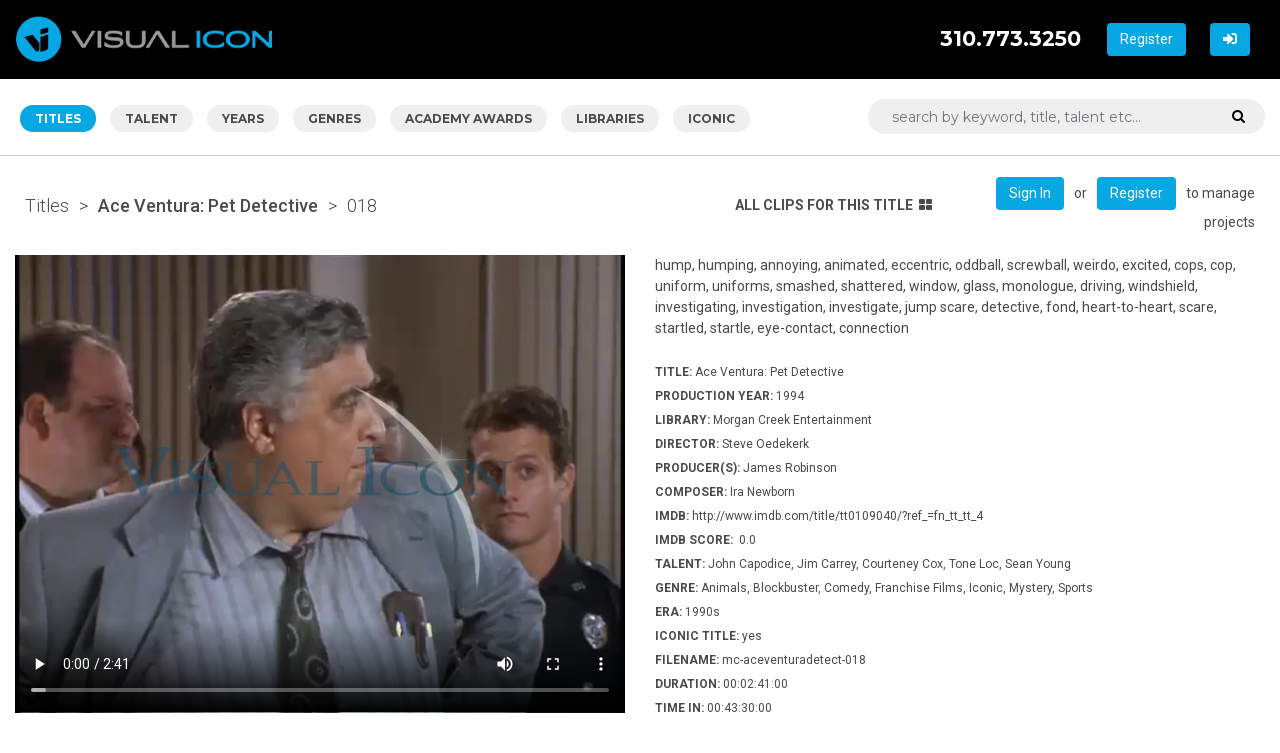

--- FILE ---
content_type: text/html; charset=UTF-8
request_url: https://visual-icon.com/title/detail/?id=60781
body_size: 3945
content:
<!DOCTYPE html>
<html>

<head>
    <base href="/">
    <meta charset="utf-8">
    <meta name="viewport" content="width=device-width, initial-scale=1.0, shrink-to-fit=no">
    <meta name="description" content="Ace Ventura: Pet Detective movie clip, poster and image licensing">
    <title> Clip Licensing | Visual Icon</title>
    <link rel="stylesheet" href="assets/bootstrap/css/bootstrap.min.css">
    <link rel="stylesheet" href="https://fonts.googleapis.com/css?family=Montserrat:300,400,500,700">
    <link rel="stylesheet" href="https://fonts.googleapis.com/css?family=Roboto:100,300,400,500,700">
    <link rel="stylesheet" href="https://fonts.googleapis.com/css?family=Source+Sans+Pro:300,400,700">
    <link rel="stylesheet" href="assets/fonts/fontawesome-all.min.css">
    <link rel="stylesheet" href="assets/fonts/font-awesome.min.css">
    <link rel="stylesheet" href="assets/fonts/line-awesome.min.css">
    <link rel="stylesheet" href="assets/fonts/fontawesome5-overrides.min.css">
    <link rel="stylesheet" href="assets/css/styles.css?1.4">
	<!-- Google tag (gtag.js) -->
	<script async src="https://www.googletagmanager.com/gtag/js?id=G-18MST6V78R"></script>
	<script>
 	 window.dataLayer = window.dataLayer || [];
 	 function gtag(){dataLayer.push(arguments);}
 	 gtag('js', new Date());
	
	  gtag('config', 'G-18MST6V78R');
	</script>
</head>

<body class="text-primary">
    <div class="row align-items-center nav-row1">
        <div class="col nav-col-left"><a href="https://visual-icon.com/"><img class="vi-logo" src="assets/img/logo.png"></a></div>
        <div class="col nav-col-right">
            <div style="margin-right: 20px;">
                        <div class="dropdown float-right ml-3">
                        						<a class="btn btn-cta page-description" href="https://visual-icon.com/register/">Register</a>
                       <a class="btn btn-cta" href="https://visual-icon.com/login/"><i class="fas fa-sign-in-alt"></i></a>
                        </div>
                        </div>
                <p class="text-right nav-phone">310.773.3250</p>
            </div>
        </div>
    </div>
    <div class="container-fluid subnav">
        <div class="row d-flex align-items-center mb-2 mt-3">
            <div class="col-xl-8 d-none d-xl-block">
                <a class="btn btn-primary nav-tab-active" href="https://visual-icon.com/browse-titles/">TITLES</a>
                <a class="btn btn-primary nav-tab-normal" href="https://visual-icon.com/browse-talent/">TALENT</a>
                <a class="btn btn-primary nav-tab-normal" href="https://visual-icon.com/years/">YEARS</a>
                <a class="btn btn-primary nav-tab-normal" href="https://visual-icon.com/genres/">GENRES</a>
                <a class="btn btn-primary nav-tab-normal" href="https://visual-icon.com/awards/">ACADEMY AWARDS</a>
                <a class="btn btn-primary nav-tab-normal" href="https://visual-icon.com/libraries/">LIBRARIES</a>
                <a class="btn btn-primary nav-tab-normal" href="https://visual-icon.com/iconic-landing/">ICONIC</a>
            </div>
            <div class="d-xl-none col-12">
                <div class="dropdown float-right w-100">
                    <button type="button" class="btn browse-search dropdown-toggle w-100" data-toggle="dropdown">
                        <div class="float-left">Browse Results By</div><div class="float-right" style="margin-top: -3px;"><i class="fas fa-sort-down pr-2"></i></div>
                    </button>
                    <div class="dropdown-menu dropdown-menu-right w-100">
                        <a class="dropdown-item" href="https://visual-icon.com/browse-titles/">Title</a>
                        <a class="dropdown-item" href="https://visual-icon.com/browse-talent/">Talent</a>
                        <a class="dropdown-item" href="https://visual-icon.com/years/">Years</a>
                        <a class="dropdown-item" href="https://visual-icon.com/genres/">Genres</a>
                        <a class="dropdown-item" href="https://visual-icon.com/awards/">Academy Awards</a>
                        <a class="dropdown-item" href="https://visual-icon.com/libraries/">Libraries</a>
                        <a class="dropdown-item" href="https://visual-icon.com/iconic-landing/">Iconic</a>
                
                    </div>
                </div>
            </div>
            <div class="col-xl-4">
                <form method="get" action="https://visual-icon.com/titles-search/">
                    <div class="input-group pb-2">
                        <input class="form-control search-small pl-4" type="text" name="ks" id="ks" value="" maxlength="60" placeholder="search by keyword, title, talent etc...">
                        <div class="input-group-append">
                            <button class="btn btn-primary search-icon" type="submit"><i class="fa fa-search pr-2"></i></button>
                        </div>
                    </div>
                </form>
            </div>
        </div>
    </div>
     <div class="container-fluid subnav2">
        <div class="row d-flex align-items-center">
            <div class="col-xl-6">
                    <nav>
                    <ul class="pagination pagination-sm"></ul>
                </nav>
                <p class="breadcrumb1"><a href="https://visual-icon.com/browse-titles/">Titles</a></p>
                <p class="breadcrumb1">&gt;</p>
                <p class="breadcrumb2"><a href="https://visual-icon.com/title/ace_ventura_pet_detective/">Ace Ventura: Pet Detective</a></p>
                <p class="breadcrumb1">&gt;</p>
                <p class="breadcrumb1">018</p>
            </div>
            <div class="col-xl-3 text-right"><a class="link14" href="https://visual-icon.com/title/ace_ventura_pet_detective/">ALL CLIPS FOR THIS TITLE<i class="fa fa-th-large clips-icon"></i></a>
                &nbsp;
            </div>
            <div class="col xl-3 text-right">
              <a class="btn btn-cta" href="https://visual-icon.com/login/">Sign In</a><span class="page-description">or</span><a class="btn btn-cta page-description" href="https://visual-icon.com/register/">Register</a><span class="page-description">to manage projects</span>
            </div>
        </div>
    </div>
<div class="container-fluid subnav4">
    <div class="row clear">
        <div class="col-lg-6">
            <video class="w-100" width="" height="" controls=""><source src="https://visual-icon.com/media/videos/mc-aceventuradetect-018.mp4" type="video/mp4"></video>
            <div id="clip-results" class="clip-functions text-center">
                <a class="clip-data link-clip-functions" href="#" data-index="60781"><i class="la la-plus"></i>&nbsp;ADD TO BIN</a>
                <a id="dl-clip" class="link-clip-functions" href="#" data-index="mc-aceventuradetect-018"><i class="la la-download"></i>&nbsp;DOWNLOAD</a>
                <a id="lic-inq" class="link-clip-functions" href="#" data-index="60781|mc-aceventuradetect-018"><i class="fa fa-send-o"></i>&nbsp; LICENSE INQUIRY</a>
            </div>
        </div>
        <div class="col">
            <p class="clip-description">hump, humping, annoying, animated, eccentric, oddball, screwball, weirdo, excited, cops, cop, uniform, uniforms, smashed, shattered, window, glass, monologue, driving, windshield, investigating, investigation, investigate, jump scare, detective, fond, heart-to-heart, scare, startled, startle, eye-contact, connection</p>
            <p class="clip-detail-text"><strong>TITLE:</strong> Ace Ventura: Pet Detective <br>
                <strong>PRODUCTION YEAR:&nbsp;</strong>1994<br>
                <strong>LIBRARY:</strong>&nbsp;Morgan Creek Entertainment <br>
                <strong>DIRECTOR:</strong> Steve Oedekerk<br>
                <strong>PRODUCER(S):</strong> James Robinson <br>
                <strong>COMPOSER:</strong> Ira Newborn <br>
                <strong>IMDB:&nbsp;</strong>http://www.imdb.com/title/tt0109040/?ref_=fn_tt_tt_4 <br>
                <strong>IMDB SCORE:</strong>&nbsp; 0.0<br>
                <strong>TALENT:</strong>&nbsp;John Capodice, Jim Carrey, Courteney Cox, Tone Loc, Sean Young<br>
                <strong>GENRE:</strong>&nbsp;Animals, Blockbuster, Comedy, Franchise Films, Iconic, Mystery, Sports<br>
                <strong>ERA:</strong> 1990s<br>
                <strong>ICONIC TITLE:</strong>&nbsp;yes<br>
                <strong>FILENAME:</strong> mc-aceventuradetect-018 <br>
                <strong>DURATION:</strong>&nbsp;00:02:41:00 <br>
                <strong>TIME IN:</strong>&nbsp;00:43:30:00&nbsp;
            </p>
        </div>
    </div>
    </div>
    <div class="container-fluid sub-clips"></div>
    <div class="modal fade" role="dialog" tabindex="-1" id="sign-in">
        <form id="model-signin-form" method="post">
            <div class="modal-dialog modal-dialog-centered modal-dialog-scrollable" role="document">
                <div class="modal-content">
                    <div class="modal-header">
                        <h4 class="modal-title headline1"><i class="fas fa-user pr-3"></i>Sign In</h4>
                        <button type="button" class="close" data-dismiss="modal" aria-label="Close"><span aria-hidden="true">×</span></button>
                    </div>
                    <div class="modal-body">
                        <div id="modal-sigin-error" style="display: none;">
                            <p id="modal-error-text"></p>
                        </div>
                        <div>
                            <input type="email" class="input1 w-100 mb-3" name="user_email" placeholder="E-Mail Address">
                            <input type="password" class="input1 w-100 mb-1" name="password" placeholder="Password">
                        </div>
                        <div><a id="register-link" class="link12-light" href="#">Register</a><a class="float-right link12-light" href="https://visual-icon.com/forgotpass/">I forgot my password</a></div>
                    </div>
                    <div class="modal-footer justify-content-lg-start">
                        <input type="hidden" name="isHuman" value="">
                        <input type="hidden" name="return" value="https://visual-icon.com/title/ace_ventura_pet_detective/">
                        <input type="hidden" id="clips" name="clips" value="">
                        <input type="hidden" id="dlclip" name="dlclip" value="">
                        <input type="hidden" id="licid" name="licid" value="">
                        <input type="hidden" name="formSubmit" value="1">
                        <button class="btn btn-primary button-large mb-3" id="signin-submit" type="submit">SUBMIT</button>
                    </div>
                </div>
            </div>
        </form>
    </div>
    <div class="modal fade" role="dialog" tabindex="-1" id="project-list">
        <form id="model-projects-form" method="post">
            <div class="modal-dialog modal-dialog-centered modal-dialog-scrollable" role="document">
                <div class="modal-content">
                    <div class="modal-header">
                        <h4 class="modal-title headline1"><i class="fas fa-user pr-3"></i>Add to Project</h4>
                        <button type="button" class="close" data-dismiss="modal" aria-label="Close"><span aria-hidden="true">×</span></button>
                    </div>
                    <div class="modal-body">
                        <div>
                            <select id="proj-list" name="projectID" onchange="this.form.submit();return false;" class="w-100">
                                <option value="">---------------</option>
                            </select><br><br>
                            <span class="standard-text">or create a new project below</span><br><br>
                            <input type="text" name="project" value="" class="input1 w-100" placeholder="New Project Name"><br><br>
                        </div>
                    </div>
                    <div class="modal-footer justify-content-lg-start">
                        <input type="hidden" name="addClipSubmit" value="1">
                        <input type="hidden" id="rc-clip" name="rc[0]" value="">
                        <button class="btn btn-primary button-large mb-3" id="project-submit" type="submit">SUBMIT</button>
                    </div>
                </div>
            </div>
        </form>
    </div>
    <section style="background-color: #F5F5F5;min-height: 100px;">
        <div class="container-fluid subnav5">
            <div class="row">
            
                	<div class="d-none d-lg-block col pt-3">
                    <div class="text-center">
                        <a class="clip-detail-text divider" href="https://visual-icon.com/about/">ABOUT US</a>
                        <a class="clip-detail-text divider" href="https://visual-icon.com/terms-conditions/">TERMS AND CONDITIONS</a>
                        <a class="clip-detail-text divider" href="https://visual-icon.com/privacy/">PRIVACY</a>
                        <a class="clip-detail-text divider" href="https://visual-icon.com/clearance-services/">CLEARANCE SERVICES</a>
                        <a class="clip-detail-text" href="https://visual-icon.com/contact/">CONTACT US</a>
                        <p class="clip-detail-text pt-3 text-center">© 2024 Visual Icon, Inc.<br></p>
                    </div>
                    </div>
                    
                    <div class="d-lg-none col pt-3">
                    <div class="text-center">
                        <a class="clip-detail-text" href="https://visual-icon.com/about/">ABOUT US</a><br>
                        <a class="clip-detail-text" href="https://visual-icon.com/terms-conditions/">TERMS AND CONDITIONS</a><br>
                        <a class="clip-detail-text" href="https://visual-icon.com/privacy/">PRIVACY</a><br>
                        <a class="clip-detail-text" href="https://visual-icon.com/clearance-services/">CLEARANCE SERVICES</a><br>
                        <a class="clip-detail-text" href="https://visual-icon.com/contact/">CONTACT US</a><br>
                        <p class="clip-detail-text pt-3 text-center">© 2024 Visual Icon, Inc.<br></p>
                    </div>
              	    </div>
                
            </div>
        </div>
    </section>
    <script src="assets/js/jquery.min.js"></script>
    <script src="assets/bootstrap/js/bootstrap.min.js"></script>
<script>
$(document).ready(function () {
    $("#clip-results").on("click", "#dl-clip", function (e) {
        e.preventDefault();
        var a = $(this).data("index");
        //alert('test: '+a);
        $("#dlclip").val(a);
        $('#sign-in').modal("show");
    });
    $("#clip-results").on("click", "#lic-inq", function (e) {
        e.preventDefault();
        var a = $(this).data("index");
        //alert('test: '+a);
        $("#licid").val(a);
        $('#sign-in').modal("show");
    });
    $("#clip-results").on("click", ".clip-data", function (e) {
        e.preventDefault();
        var a = $(this).data("index");
        $("#clips").val(a);
        $("#rc-clip").val(a);
        $("a#register-link").prop("href","register/?c="+a);
        $('#sign-in').modal("show");
    });
    $("#clip-results").on("click", ".clip-data-2", function (e) {
        e.preventDefault();
        var a = $(this).data("index");
        $("#rc-clip").val(a);
        $('#project-list').modal("show");
    });
    $('#model-signin-form').submit( function(event){
        event.preventDefault();
        var $form = $(this);
        var serializedData = $form.serialize();
        //alert(serializedData);
        $.ajax({
            method: 'POST',
            url: 'https://visual-icon.com/ajax-signin/',
            dataType: 'json',
            data: serializedData
        }).done(function(msg){
            //alert(msg.success);
            if( msg.success ){
                if( msg.projlink ){
                    $('#sign-in').modal('hide');
                    location.assign(msg.projlink);
                    return;
                }else if( msg.dllink ){
                    $('#sign-in').modal('hide');
                    location.assign(msg.dllink);
                    return;
                }else if( msg.projectList ){
                    var items = msg.projectList;
                    $.each(items, function (i, item) {
                        $('#proj-list').append($('<option>', { 
                            value: item.proj_id,
                            text : item.proj_name 
                        }));
                    });
                    $('#sign-in').modal('hide');
                    $('#project-list').modal('show');
                }else{
                    alert('An unknown error occured');
                }
            }else{
                //alert(msg.error);
                $('#modal-error-text').text(msg.error);
                $('#modal-sigin-error').show();
            }
        });
    });
});
</script>
</body>

</html>